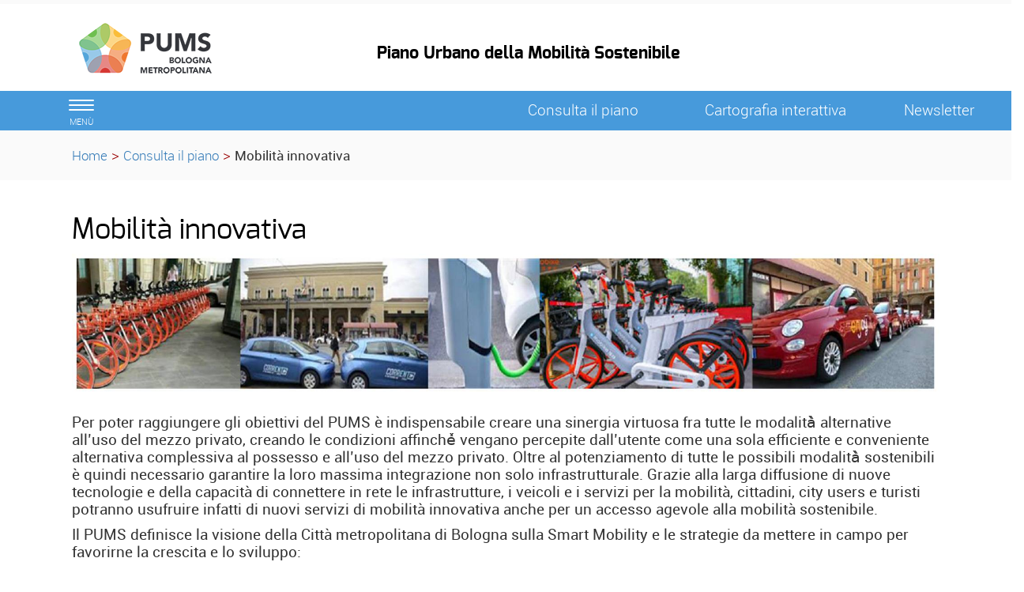

--- FILE ---
content_type: text/html; charset=ISO-8859-1
request_url: https://pumsbologna.it/Consulta_il_piano/Mobilita_innovativa
body_size: 4771
content:
<!DOCTYPE html>
<html lang="it">
	<head>
		<title>
			PUMS - 
			Mobilit&agrave; innovativa
		</title>
		<meta charset="ISO-8859-15">
		<meta name="viewport" content="width=device-width, initial-scale=1">
		
		<link rel="schema.DC" href="http://purl.org/dc/elements/1.1/"/>
		<meta name="DC.title" content="Mobilit&agrave; innovativa"/>
		<meta name="DC.creator" content="e-ntRA - CMS per siti accessibili - http://www.internetwork.it/ - IWH S.R.L."/>
		<meta name="DC.description" content=""/>
		<meta name="DC.date" content=""/>
		<meta name="DC.format" content="application/xhtml+xml"/>
		<meta name="DC.source" content=""/>
		<meta name="DC.language" content="it"/>
		<meta name="keywords" content="" />
		<meta http-equiv="Content-Type" content="application/xhtml+xml; charset=ISO-8859-15" />
		<meta http-equiv="imagetoolbar" content="false"/>
		<meta http-equiv="expires" content="0"/>
		<meta http-equiv="X-UA-Compatible" content="IE=10;FF=3;OtherUA=4" />
		<meta name="robots" content="index,follow"/>
		<meta name="revisit" content="3 days"/>
		<meta name="distribution" content="global"/>
		<meta http-equiv="cache-control" content="Public"/>
		
		<meta property="og:title" content="Mobilit&agrave; innovativa" />
<meta property="og:description" content="" />
<link rel="image_src" href="https://pumsbologna.it/Immagini/Templates/LogoSN.jpg?2015" /> 
		
<script src='https://pumsbologna.it/Engine/JS/jquery-3.7.0.min.js' >
</script>
<script >
<!--
	var path_admin = 'https://pumsbologna.it/Admin/Engine/';
	var pgm_admin = 'RAServeAdmin.php';
	var cod_admin = 'ADM';
	var a_utente = '';
	var CalURL ='https://pumsbologna.it/Engine/JS/fRAcalendar/';
	var MessaggioErroreRicerca ='';
//-->
</script><script src='https://pumsbologna.it/Engine/JS/bootstrap.min.js' >
</script>
<script src='https://pumsbologna.it/Engine/JS/jquery.gestPA.js?v=1' >
</script>
		<!-- <link href="https://fonts.googleapis.com/css?family=Titillium+Web" rel="stylesheet"> -->
		<link rel="stylesheet" href="https://pumsbologna.it/Templates/css/bootstrap.min.css">
		<link rel="shortcut icon" href="https://pumsbologna.it/Templates/img/favicon.ico"/>
		<link rel="stylesheet" media="all" href="https://pumsbologna.it/Templates/css/style_0.css?v=1.0.0" type="text/css" />
		<!-- Inserimento rel="canonical" per il SEO --><link rel="canonical" href="https://pumsbologna.it/Consulta_il_piano/Mobilita_innovativa"/>
		
		
		
		<!-- Matomo -->
<script>
  var _paq = window._paq = window._paq || [];
  /* tracker methods like "setCustomDimension" should be called before "trackPageView" */
  _paq.push(['trackPageView']);
  _paq.push(['enableLinkTracking']);
  (function() {
    var u="https://webanalytics.cittametropolitana.bo.it/";
    _paq.push(['setTrackerUrl', u+'matomo.php']);
    _paq.push(['setSiteId', '13']);
    var d=document, g=d.createElement('script'), s=d.getElementsByTagName('script')[0];
    g.async=true; g.src=u+'matomo.js'; s.parentNode.insertBefore(g,s);
  })();
</script>
<!-- End Matomo Code -->

				
	</head>
	<body>
	 <!-- Cookie Solution -->
						<script type="text/javascript" defer src="https://pumsbologna.it/Engine/JS/cookieconsent/cookieconsent.js"></script>
						<script type="text/javascript" defer src="https://pumsbologna.it/Engine/JS/cookieconsent/cookieconsent-init.js"></script> 
		<!-- Questo esplode ClassBody  -->
		<div class="ClasseBody Classe04 Template01 Lingua0 "> 
			
			
			<!-- header -->
			<header>
				<!--  modifica per accessibilità -->
				<div class="SkipLink">
					<a title="salta ai contenuti" href="#Contenuti_Pagina" tabindex="0">salta ai contenuti</a>
				</div>
			
				<div>
					<section id='Servizio'>	
		<div class='row '>	
		<div class='col-xs-12 col-sm-9 col-md-9 '>	
		
		<div class="RAFloatClear RARow1px"> </div>
	
</div>
<div class='col-xs-12 col-sm-3 col-md-3 '>	
		

		<div class="RAFloatClear RARow1px"> </div>
	
</div>

		<div class="RAFloatClear RARow1px"> </div>
	
</div>

		<div class="RAFloatClear RARow1px"> </div>
	
</section>
<section id='TestataLogo'>	
		<div class='row '>	
		<div class='col-xs-12 col-sm-9 col-md-9 '>	
		<div class='row '>	
		<div class='col-xs-12 col-sm-4 col-md-4 col-lg-4 '>	
		<div class="logoimg">
<div>

<ul class="RALinkUL RAAlignLeft"><li>
<a href="http://pumsbologna.it/" tabindex="0" title="PUMS - Il Piano Urbano della Mobilit&agrave; Sostenibile" class="RALink img-responsive RALinkOutOnly">
	
	 
	<span>
 </span> 
</a></li></ul>
<div class="RAFloatClear RARow1px">&nbsp;</div>
</div>
</div>
		<div class="RAFloatClear RARow1px"> </div>
	
</div>
<div class='col-xs-12 col-sm-8 col-md-8 col-lg-8 ' id='nomesito'>	
		
<div>
	
	<h1 class="RATitolo">
		<span>
Piano Urbano della Mobilit&agrave; Sostenibile</span>
	</h1>
</div>

		<div class="RAFloatClear RARow1px"> </div>
	
</div>

		<div class="RAFloatClear RARow1px"> </div>
	
</div>

		<div class="RAFloatClear RARow1px"> </div>
	
</div>
<div class='col-xs-12 col-sm-3 col-md-3 ' id='SpazioAccessori'>	
		
		<div class="RAFloatClear RARow1px"> </div>
	
</div>

		<div class="RAFloatClear RARow1px"> </div>
	
</div>

		<div class="RAFloatClear RARow1px"> </div>
	
</section>
<section id='SezioniInteresse'>	
		<div class='row ' id='MenuOrizzontale'>	
		<div class='col-xs-1 '>	
		<button class="navbar-toggle menu-btn " onclick="$('#navbar').addClass('active')">
   <span class="sr-only">Toggle navigation</span>
   <span class="icon-bar"></span>
   <span class="icon-bar"></span>
   <span class="icon-bar"></span>
   <span class="desc">menù</span>
</button>
		<div class="RAFloatClear RARow1px"> </div>
	
</div>
<div class='col-xs-12 col-sm-5 col-md-5 col-lg-5 '>	
		
		<div class="RAFloatClear RARow1px"> </div>
	
</div>
<div class='col-xs-12 col-sm-2 col-md-2 col-lg-2 '>	
		
<div>

<ul class="RALinkUL RAAlignCenter"><li>
<a href="https://pumsbologna.it/Consulta_il_piano" tabindex="0" title="Consulta il piano" class="RALink img-responsive RALinkOut">
	
	 
	<span>
Consulta il piano</span> 
</a></li></ul>
<div class="RAFloatClear RARow1px">&nbsp;</div>
</div>

		<div class="RAFloatClear RARow1px"> </div>
	
</div>
<div class='col-xs-12 col-sm-3 col-md-3 col-lg-3 '>	
		
<div>

<ul class="RALinkUL RAAlignCenter"><li>
<a href="https://cartografia.cittametropolitana.bo.it/pumstav1a/" tabindex="0" onclick="window.open(this.href);return false" title="Cartografia interattiva (Aprir&agrave; una nuova finestra)" class="RALink img-responsive RALinkOut">
	
	 
	<span>
Cartografia interattiva</span> 
</a></li></ul>
<div class="RAFloatClear RARow1px">&nbsp;</div>
</div>

		<div class="RAFloatClear RARow1px"> </div>
	
</div>
<div class='col-xs-12 col-sm-1 col-md-1 col-lg-1 '>	
		
<div>

<ul class="RALinkUL RAAlignCenter"><li>
<a href="https://pumsbologna.it/Consulta_il_piano/Mobilita_innovativa/Iscriviti" tabindex="0" title="Newsletter" class="RALink img-responsive RALinkIn">
	
	 
	<span>
Newsletter</span> 
</a></li></ul>
<div class="RAFloatClear RARow1px">&nbsp;</div>
</div>

		<div class="RAFloatClear RARow1px"> </div>
	
</div>

		<div class="RAFloatClear RARow1px"> </div>
	
</div>

		<div class="RAFloatClear RARow1px"> </div>
	
</section>
<section id='breadcrumb'>	
		<div class='row '>	
		<div class='col-xs-12 '>	
		<div class="breadcrumb">
<a title="Home" href="https://pumsbologna.it/Engine/RAServePG.php/P/250012000103">Home</a>
<span class="sep">&gt;</span>
 <a href="https://pumsbologna.it/Consulta_il_piano" title="Consulta il piano">Consulta il piano</a>
<span class='sep'>></span>
<strong class="YAH" title="Mobilit&agrave; innovativa">Mobilit&agrave; innovativa</strong>
</div>


		<div class="RAFloatClear RARow1px"> </div>
	
</div>

		<div class="RAFloatClear RARow1px"> </div>
	
</div>

		<div class="RAFloatClear RARow1px"> </div>
	
</section>

				</div>
			</header>
			
			<!-- menu a scomparsa -->
				
			<nav id="navbar" class="col-lg-3 col-md-3 col-sm-4 col-xs-12 nav sidebar-offcanvas">
				<span class="logomenu"><img src="https://pumsbologna.it/Templates/img/logo-menuburger.png"></span>
				<button id="chiudimenu" alt="chiudi il menu" onclick="$('#navbar').removeClass('active')">
				 <span class="chiudi">  X </span> 
					<!--<span class="glyphicon glyphicon-remove-circle"></span>-->
				</button>
				
				<div class="scrolling-nav-wrapper">
					<div class="VMenuHome  "><ul class="ulP1 ind_03"><li class="liP1"><a href="https://pumsbologna.it/Home" class="IndA" title="Home Page"  tabindex="0"  ><span class='IndiceSolo'>Home</span></a></li></ul></div><div class="VMenuHome  "><ul class="ulP1 ind_10"><li class="liP1"><a href="https://pumsbologna.it/Progetti_in_corso" class="IndA" title="Progetti in corso"  tabindex="0"  ><span class='IndiceSolo'>Progetti in corso</span></a></li></ul></div><div class="VMenuHome  "><ul class="ulP1 ind_04"><li class="liP1"><a href="https://pumsbologna.it/Consulta_il_piano" class="SelIndA" title="Consulta il piano"  tabindex="0"  ><span class="SelIndAS"><span>Consulta il piano</span></span></a><a href="#ind_04_1_2" data-toggle="collapse" class="accordian-toggle " title="Apri Consulta il piano"><span class="glyphicon glyphicon-menu-down"></span><span class="glyphicon glyphicon-menu-up"></span></a><ul class="collapse in ulP2" id="ind_04_1_2"><li class="liP2"><a href="https://pumsbologna.it/Consulta_il_piano/Documenti" class="IndA" title="Documenti"  tabindex="0"  ><span>Documenti</span></a></li>
<li class="liP3"><a href="https://pumsbologna.it/Consulta_il_piano/Azioni_tempi_e_risorse" class="IndA" title="Azioni: tempi e risorse"  tabindex="0"  ><span>Azioni: tempi e risorse</span></a></li>
<li class="liP4"><a href="https://pumsbologna.it/Consulta_il_piano/Report_mobilita" class="IndA" title="Report mobilit&agrave;"  tabindex="0"  ><span>Report mobilit&agrave;</span></a></li>
<li class="liP5"><a href="https://pumsbologna.it/Consulta_il_piano/Pianificazione" class="IndA" title="Pianificazione"  tabindex="0"  ><span>Pianificazione</span></a></li>
<li class="liP6"><a href="https://pumsbologna.it/Consulta_il_piano/Trasporto_Pubblico_Metropolitano" class="IndA" title="03 - Trasporto Pubblico Metropolitano"  tabindex="0"  ><span>Trasporto Pubblico Metropolitano</span></a></li>
<li class="liP7"><a href="https://pumsbologna.it/Consulta_il_piano/Biciplan_metropolitano" class="IndA" title="Mobilit&agrave; ciclistica - biciplan metropolitano"  tabindex="0"  ><span>Mobilit&agrave; ciclistica - biciplan metropolitano</span></a></li>
<li class="liP8"><a href="https://pumsbologna.it/Consulta_il_piano/Pedonalita_e_spazio_condiviso" class="IndA" title="Pedonalit&agrave; e spazio condiviso"  tabindex="0"  ><span>Pedonalit&agrave; e spazio condiviso</span></a></li>
<li class="liP9"><strong class="SelIndS" title="Mobilit&agrave; innovativa" onclick='void(0)'><span>Mobilit&agrave; innovativa</span></strong></li>
<li class="liP10"><a href="https://pumsbologna.it/Consulta_il_piano/Mobilita_motorizzata_strade" class="IndA" title="Mobilit&agrave; motorizzata - strade"  tabindex="0"  ><span>Mobilit&agrave; motorizzata - strade</span></a></li>
<li class="liP11"><a href="https://pumsbologna.it/Consulta_il_piano/Logistica" class="IndA" title="Logistica"  tabindex="0"  ><span>Logistica</span></a></li></ul></li></ul></div><div class="VMenuHome  "><ul class="ulP1 ind_05"><li class="liP1"><a href="https://pumsbologna.it/Il_percorso_partecipazione_old" class="IndA" title="Il percorso/ partecipazione"  tabindex="0"  ><span class='IndiceSolo'>Il percorso/ partecipazione</span></a><a href="#ind_05_1_2" data-toggle="collapse" class="accordian-toggle collapsed" title="Apri Il percorso/ partecipazione"><span class="glyphicon glyphicon-menu-down"></span><span class="glyphicon glyphicon-menu-up"></span></a><ul class="collapse ulP2" id="ind_05_1_2"><li class="liP2"><a href="https://pumsbologna.it/Il_percorso_partecipazione_old/Cronologia" class="IndA" title="Cronologia"  tabindex="0"  ><span>Cronologia</span></a></li>
<li class="liP3"><a href="https://pumsbologna.it/Il_percorso_partecipazione_old/Partecipazione" class="IndA" title="Partecipazione"  tabindex="0"  ><span>Partecipazione</span></a></li>
<li class="liP4"><a href="https://pumsbologna.it/Il_percorso_partecipazione_old/Documento_di_controdeduzione_alle_osservazioni" class="IndA" title="Documento di controdeduzione alle osservazioni"  tabindex="0"  ><span>Documento di controdeduzione alle osservazioni</span></a></li></ul></li></ul></div><div class="VMenuHome  "><ul class="ulP1 ind_06"><li class="liP1"><a href="https://pumsbologna.it/Obiettivi" class="IndA" title="Obiettivi"  tabindex="0"  ><span class='IndiceSolo'>Obiettivi</span></a><a href="#ind_06_1_2" data-toggle="collapse" class="accordian-toggle collapsed" title="Apri Obiettivi"><span class="glyphicon glyphicon-menu-down"></span><span class="glyphicon glyphicon-menu-up"></span></a><ul class="collapse ulP2" id="ind_06_1_2"><li class="liP2"><a href="https://pumsbologna.it/Obiettivi/Obiettivi_generali" class="IndA" title="Obiettivi generali"  tabindex="0"  ><span>Obiettivi generali</span></a></li>
<li class="liP3"><a href="https://pumsbologna.it/Obiettivi/Territori_Unioni" class="IndA" title="Territori (Unioni)"  tabindex="0"  ><span>Territori (Unioni)</span></a></li></ul></li></ul></div><div class="VMenuHome  "><ul class="ulP1 ind_08"><li class="liP1"><a href="https://pumsbologna.it/Gruppo_di_lavoro" class="IndA" title="Gruppo di lavoro"  tabindex="0"  ><span class='IndiceSolo'>Gruppo di lavoro</span></a></li></ul></div><div class="VMenuHome  "><ul class="ulP1 ind_07"><li class="liP1"><a href="https://pumsbologna.it/foto_video" class="IndA" title="Multimedia"  tabindex="0"  ><span class='IndiceSolo'>Multimedia</span></a></li></ul></div><div class="VMenuHome  "><ul class="ulP1 ind_09"><li class="liP1"><a href="https://pumsbologna.it/news" class="IndA" title="News"  tabindex="0"  ><span class='IndiceSolo'>News</span></a></li></ul></div><div class="VMenuHome  "><ul class="ulP1 ind_11"><li class="liP1"><a href="https://cartografia.cittametropolitana.bo.it/pumstav1a/" class="IndA" title="Cartografia interattiva (Aprir&iuml;&iquest;&frac12; una nuova finestra)"  tabindex="0"  onclick="window.open(this.href);return false;"><span class='IndiceSolo'>Cartografia interattiva</span></a></li></ul></div>
				</div>
			</nav>
			
			<div class="container" id="Inizio">
				<div>
					
					<div id="Contenuti_Pagina" class="CorpoPagina">
					
<div>
	
	<h1 class="RATitolo">
		<span>
Mobilit&agrave; innovativa</span>
	</h1>
</div>
<div class='row '>	
		<div class='col-xs-12 col-sm-12 col-md-12 col-lg-12 '>	
		
<div class=" RAAlignCenter">

<div style="width:1920px" class="img-responsive RAImmagine RAFloatCenter">
	<img class="img-responsive " src="https://pumsbologna.it/Immagini/temi/banner_mob.jpg" width="1920" alt="Mobilit&agrave; innovativa" title="Mobilit&agrave; innovativa" />
	
</div>
<div class="RAFloatClear RARow1px">&nbsp;</div>
</div>

<div class="RAPar RAAlignLeft">
<br />
  <p>Per poter raggiungere gli obiettivi del PUMS e&#768; indispensabile creare una sinergia virtuosa fra tutte le modalit&agrave;&#768; alternative all&rsquo;uso del mezzo privato, creando le condizioni affinch&eacute;&#768; vengano percepite dall&rsquo;utente come una sola efficiente e conveniente alternativa complessiva al possesso e all&rsquo;uso del mezzo privato. Oltre al potenziamento di tutte le possibili modalit&agrave;&#768; sostenibili e&#768; quindi necessario garantire la loro massima integrazione non solo infrastrutturale. Grazie alla larga diffusione di nuove tecnologie e della capacit&agrave; di connettere in rete le infrastrutture, i veicoli e i servizi per la mobilit&agrave;, cittadini, city users e turisti potranno usufruire infatti di nuovi servizi di mobilit&agrave; innovativa anche per un accesso agevole alla mobilita&#768; sostenibile.</p>
</div>


<div class="RAPar RAAlignLeft">
<p>Il PUMS definisce la visione della Citt&agrave; metropolitana di Bologna sulla Smart Mobility e le strategie da mettere in campo per favorirne la crescita e lo sviluppo:</p>
<ul>
<li>Sharing Mobility (car/bike/scooter sharing)</li>
<li>Mobility as a Service (MaaS);</li>
<li>Mobilit&agrave; elettrica (diffusione punti di ricarica, transizioni flotte pubbliche,&hellip;)</li>
<li>ITS e infomobilit&agrave;</li>
<li>Mobility Management</li>
<li>
<em>
<strong>
<a title="Centri di Mobilit&agrave;" href="http://pumsbologna.it/Engine/RAServeFile.php/f/centri_mobilita.pdf" onclick="window.open(this.href);return false" rel="noopener noreferrer">Centri di Mobilit&agrave;</a>
</strong>
</em> come hub intermodali</li>
</ul>
</div>

		<div class="RAFloatClear RARow1px"> </div>
	
</div>

		<div class="RAFloatClear RARow1px"> </div>
	
</div>

					</div>
					
				</div>
			</div>
			
			<footer>
				<div class="container " >		
		<div class="TopLeft_container"><div class="TopRight_container"><div class="TopRepeat_container">
		</div></div></div>
		<div class="CenterRepeat_container RenderingHank">
			<div class="CenterLeft_container">
				<div class="CenterRight_container">
					<div class="ImmagineSfondo_container">
						<div class="ContenutoRiquadro_container">
							<div class="Dro r_dd_container" >
								<section id='CondivisioneSocial'>	
		<div class='row '>	
		<div>	
		
		<div class="RAFloatClear RARow1px"> </div>
	
</div>

		<div class="RAFloatClear RARow1px"> </div>
	
</div>

		<div class="RAFloatClear RARow1px"> </div>
	
</section>

								<div class="RAFloatClear RARow1px"> </div>
							</div>
						</div>						
					</div>	
				</div>	
			</div>	
		</div>
		<div class="BottomLeft_container"><div class="BottomRight_container"><div class="BottomRepeat_container">
		</div></div></div>
</div>
<div class='row '>	
		<div class='col-xs-2 col-sm-2 col-md-2 col-lg-2 '>	
		
<div><div class="RALineBreak">
&nbsp;</div>
</div>

		<div class="RAFloatClear RARow1px"> </div>
	
</div>
<div class='col-xs-8 col-sm-8 col-md-8 col-lg-8 '>	
		
		<div class="RAFloatClear RARow1px"> </div>
	
</div>
<div class='col-xs-2 col-sm-2 col-md-2 col-lg-2 '>	
		
<div><div class="RALineBreak">
&nbsp;</div>
</div>

		<div class="RAFloatClear RARow1px"> </div>
	
</div>

		<div class="RAFloatClear RARow1px"> </div>
	
</div>
<section id='Footer_descrizione'>	
		<div class="container " >		
		<div class="TopLeft_container"><div class="TopRight_container"><div class="TopRepeat_container">
		</div></div></div>
		<div class="CenterRepeat_container RenderingHank">
			<div class="CenterLeft_container">
				<div class="CenterRight_container">
					<div class="ImmagineSfondo_container">
						<div class="ContenutoRiquadro_container">
							<div class="Dro r_dd_container" >
								<div class='row '>	
		<div class='col-sm-8 '>	
		
<div>

<ul class="RALinkUL RAAlignLeft"><li>
<a href="segreteriapums%40cittametropolitana.bo.it" tabindex="0" title="segreteriapums@cittametropolitana.bo.it" class="RALink img-responsive RALinkOut">
	
	 
	<span>
segreteriapums@cittametropolitana.bo.it</span> 
</a></li></ul>
<div class="RAFloatClear RARow1px">&nbsp;</div>
</div>


		<div class="RAFloatClear RARow1px"> </div>
	
</div>
<div class='col-sm-4 '>	
		<div class="VMenuHome RAFloatCenter "><ul class="ulP1 ind_02"><li class="liP1"><a href="https://pumsbologna.it/accessibilita" class="IndA" title="Accessibilit&agrave;"  tabindex="0"  ><span class='IndiceSolo'>Dichiarazione di accessibilit&agrave;</span></a></li></ul></div><div class="VMenuHome RAFloatCenter ">
    <ul class="ulP1 ind_02">
        <li class="liP1">
            <a id="linkcookiesetting" href="#" target="" onclick="cc.showSettings();" title="Cookie Settings"
                class="IndA"><span class="IndiceSolo">Cookie Setting</span></a>
        </li>

    </ul>
</div>
		<div class="RAFloatClear RARow1px"> </div>
	
</div>

		<div class="RAFloatClear RARow1px"> </div>
	
</div>

								<div class="RAFloatClear RARow1px"> </div>
							</div>
						</div>						
					</div>	
				</div>	
			</div>	
		</div>
		<div class="BottomLeft_container"><div class="BottomRight_container"><div class="BottomRepeat_container">
		</div></div></div>
</div>

		<div class="RAFloatClear RARow1px"> </div>
	
</section>

			</footer>

		</div>
 <!-- Tempo caricamento pagina  
 0.051804780960083 
 -->
	<div class="SkipLink">
		<a title="torna ai contenuti" href="#Contenuti_Pagina" tabindex="0">torna ai contenuti</a>
		<a title="torna all'inizio" href="#Inizio" tabindex="0">torna all'inizio</a>
	</div>
 </body>
</html>

--- FILE ---
content_type: text/html; charset=ISO-8859-1
request_url: https://pumsbologna.it/Consulta_il_piano/Templates/css_condivisi/cookieconsent.css
body_size: 4324
content:
<!DOCTYPE html>
<html lang="it">
	<head>
		<title>
			PUMS - 
			Consulta il piano
		</title>
		<meta charset="ISO-8859-15">
		<meta name="viewport" content="width=device-width, initial-scale=1">
		
		<link rel="schema.DC" href="http://purl.org/dc/elements/1.1/"/>
		<meta name="DC.title" content="Consulta il piano"/>
		<meta name="DC.creator" content="e-ntRA - CMS per siti accessibili - http://www.internetwork.it/ - IWH S.R.L."/>
		<meta name="DC.description" content=""/>
		<meta name="DC.date" content=""/>
		<meta name="DC.format" content="application/xhtml+xml"/>
		<meta name="DC.source" content=""/>
		<meta name="DC.language" content="it"/>
		<meta name="keywords" content="" />
		<meta http-equiv="Content-Type" content="application/xhtml+xml; charset=ISO-8859-15" />
		<meta http-equiv="imagetoolbar" content="false"/>
		<meta http-equiv="expires" content="0"/>
		<meta http-equiv="X-UA-Compatible" content="IE=10;FF=3;OtherUA=4" />
		<meta name="robots" content="index,follow"/>
		<meta name="revisit" content="3 days"/>
		<meta name="distribution" content="global"/>
		<meta http-equiv="cache-control" content="Public"/>
		
		<meta property="og:title" content="Consulta il piano" />
<meta property="og:description" content="" />
<link rel="image_src" href="https://pumsbologna.it/Immagini/Templates/LogoSN.jpg?2015" /><meta name="image_thumb_src" content="https://pumsbologna.it/Immagini/Consulta_il_piano_1400x1980.jpg?2015" />
<meta property="og:image" content="https://pumsbologna.it/Immagini/Consulta_il_piano_1400x1980.jpg?2015" />
 
		
<script src='https://pumsbologna.it/Engine/JS/jquery-3.7.0.min.js' >
</script>
<script >
<!--
	var path_admin = 'https://pumsbologna.it/Admin/Engine/';
	var pgm_admin = 'RAServeAdmin.php';
	var cod_admin = 'ADM';
	var a_utente = '';
	var CalURL ='https://pumsbologna.it/Engine/JS/fRAcalendar/';
	var MessaggioErroreRicerca ='';
//-->
</script><script src='https://pumsbologna.it/Engine/JS/bootstrap.min.js' >
</script>
<script src='https://pumsbologna.it/Engine/JS/jquery.gestPA.js?v=1' >
</script>
		<!-- <link href="https://fonts.googleapis.com/css?family=Titillium+Web" rel="stylesheet"> -->
		<link rel="stylesheet" href="https://pumsbologna.it/Templates/css/bootstrap.min.css">
		<link rel="shortcut icon" href="https://pumsbologna.it/Templates/img/favicon.ico"/>
		<link rel="stylesheet" media="all" href="https://pumsbologna.it/Templates/css/style_0.css?v=1.0.0" type="text/css" />
		<!-- Inserimento rel="canonical" per il SEO --><link rel="canonical" href="https://pumsbologna.it/Consulta_il_piano"/>
		
		
		
		<!-- Matomo -->
<script>
  var _paq = window._paq = window._paq || [];
  /* tracker methods like "setCustomDimension" should be called before "trackPageView" */
  _paq.push(['trackPageView']);
  _paq.push(['enableLinkTracking']);
  (function() {
    var u="https://webanalytics.cittametropolitana.bo.it/";
    _paq.push(['setTrackerUrl', u+'matomo.php']);
    _paq.push(['setSiteId', '13']);
    var d=document, g=d.createElement('script'), s=d.getElementsByTagName('script')[0];
    g.async=true; g.src=u+'matomo.js'; s.parentNode.insertBefore(g,s);
  })();
</script>
<!-- End Matomo Code -->

				
	</head>
	<body>
	 <!-- Cookie Solution -->
						<script type="text/javascript" defer src="https://pumsbologna.it/Engine/JS/cookieconsent/cookieconsent.js"></script>
						<script type="text/javascript" defer src="https://pumsbologna.it/Engine/JS/cookieconsent/cookieconsent-init.js"></script> 
		<!-- Questo esplode ClassBody  -->
		<div class="ClasseBody Classe04 Template01 Lingua0 "> 
			
			
			<!-- header -->
			<header>
				<!--  modifica per accessibilità -->
				<div class="SkipLink">
					<a title="salta ai contenuti" href="#Contenuti_Pagina" tabindex="0">salta ai contenuti</a>
				</div>
			
				<div>
					<section id='Servizio'>	
		<div class='row '>	
		<div class='col-xs-12 col-sm-9 col-md-9 '>	
		
		<div class="RAFloatClear RARow1px"> </div>
	
</div>
<div class='col-xs-12 col-sm-3 col-md-3 '>	
		

		<div class="RAFloatClear RARow1px"> </div>
	
</div>

		<div class="RAFloatClear RARow1px"> </div>
	
</div>

		<div class="RAFloatClear RARow1px"> </div>
	
</section>
<section id='TestataLogo'>	
		<div class='row '>	
		<div class='col-xs-12 col-sm-9 col-md-9 '>	
		<div class='row '>	
		<div class='col-xs-12 col-sm-4 col-md-4 col-lg-4 '>	
		<div class="logoimg">
<div>

<ul class="RALinkUL RAAlignLeft"><li>
<a href="http://pumsbologna.it/" tabindex="0" title="PUMS - Il Piano Urbano della Mobilit&agrave; Sostenibile" class="RALink img-responsive RALinkOutOnly">
	
	 
	<span>
 </span> 
</a></li></ul>
<div class="RAFloatClear RARow1px">&nbsp;</div>
</div>
</div>
		<div class="RAFloatClear RARow1px"> </div>
	
</div>
<div class='col-xs-12 col-sm-8 col-md-8 col-lg-8 ' id='nomesito'>	
		
<div>
	
	<h1 class="RATitolo">
		<span>
Piano Urbano della Mobilit&agrave; Sostenibile</span>
	</h1>
</div>

		<div class="RAFloatClear RARow1px"> </div>
	
</div>

		<div class="RAFloatClear RARow1px"> </div>
	
</div>

		<div class="RAFloatClear RARow1px"> </div>
	
</div>
<div class='col-xs-12 col-sm-3 col-md-3 ' id='SpazioAccessori'>	
		
		<div class="RAFloatClear RARow1px"> </div>
	
</div>

		<div class="RAFloatClear RARow1px"> </div>
	
</div>

		<div class="RAFloatClear RARow1px"> </div>
	
</section>
<section id='SezioniInteresse'>	
		<div class='row ' id='MenuOrizzontale'>	
		<div class='col-xs-1 '>	
		<button class="navbar-toggle menu-btn " onclick="$('#navbar').addClass('active')">
   <span class="sr-only">Toggle navigation</span>
   <span class="icon-bar"></span>
   <span class="icon-bar"></span>
   <span class="icon-bar"></span>
   <span class="desc">menù</span>
</button>
		<div class="RAFloatClear RARow1px"> </div>
	
</div>
<div class='col-xs-12 col-sm-5 col-md-5 col-lg-5 '>	
		
		<div class="RAFloatClear RARow1px"> </div>
	
</div>
<div class='col-xs-12 col-sm-2 col-md-2 col-lg-2 '>	
		
<div>

<ul class="RALinkUL RAAlignCenter"><li>
<a href="https://pumsbologna.it/Consulta_il_piano" tabindex="0" title="Consulta il piano" class="RALink img-responsive RALinkOut">
	
	 
	<span>
Consulta il piano</span> 
</a></li></ul>
<div class="RAFloatClear RARow1px">&nbsp;</div>
</div>

		<div class="RAFloatClear RARow1px"> </div>
	
</div>
<div class='col-xs-12 col-sm-3 col-md-3 col-lg-3 '>	
		
<div>

<ul class="RALinkUL RAAlignCenter"><li>
<a href="https://cartografia.cittametropolitana.bo.it/pumstav1a/" tabindex="0" onclick="window.open(this.href);return false" title="Cartografia interattiva (Aprir&agrave; una nuova finestra)" class="RALink img-responsive RALinkOut">
	
	 
	<span>
Cartografia interattiva</span> 
</a></li></ul>
<div class="RAFloatClear RARow1px">&nbsp;</div>
</div>

		<div class="RAFloatClear RARow1px"> </div>
	
</div>
<div class='col-xs-12 col-sm-1 col-md-1 col-lg-1 '>	
		
<div>

<ul class="RALinkUL RAAlignCenter"><li>
<a href="https://pumsbologna.it/Consulta_il_piano/Iscriviti" tabindex="0" title="Newsletter" class="RALink img-responsive RALinkIn">
	
	 
	<span>
Newsletter</span> 
</a></li></ul>
<div class="RAFloatClear RARow1px">&nbsp;</div>
</div>

		<div class="RAFloatClear RARow1px"> </div>
	
</div>

		<div class="RAFloatClear RARow1px"> </div>
	
</div>

		<div class="RAFloatClear RARow1px"> </div>
	
</section>
<section id='breadcrumb'>	
		<div class='row '>	
		<div class='col-xs-12 '>	
		<div class="breadcrumb">
<a title="Home" href="https://pumsbologna.it/Engine/RAServePG.php/P/250012000103">Home</a>
<span class="sep">&gt;</span>
 <strong class="YAH" title="Consulta il piano">Consulta il piano</strong>
</div>


		<div class="RAFloatClear RARow1px"> </div>
	
</div>

		<div class="RAFloatClear RARow1px"> </div>
	
</div>

		<div class="RAFloatClear RARow1px"> </div>
	
</section>

				</div>
			</header>
			
			<!-- menu a scomparsa -->
				
			<nav id="navbar" class="col-lg-3 col-md-3 col-sm-4 col-xs-12 nav sidebar-offcanvas">
				<span class="logomenu"><img src="https://pumsbologna.it/Templates/img/logo-menuburger.png"></span>
				<button id="chiudimenu" alt="chiudi il menu" onclick="$('#navbar').removeClass('active')">
				 <span class="chiudi">  X </span> 
					<!--<span class="glyphicon glyphicon-remove-circle"></span>-->
				</button>
				
				<div class="scrolling-nav-wrapper">
					<div class="VMenuHome  "><ul class="ulP1 ind_03"><li class="liP1"><a href="https://pumsbologna.it/Home" class="IndA" title="Home Page"  tabindex="0"  ><span class='IndiceSolo'>Home</span></a></li></ul></div><div class="VMenuHome  "><ul class="ulP1 ind_10"><li class="liP1"><a href="https://pumsbologna.it/Progetti_in_corso" class="IndA" title="Progetti in corso"  tabindex="0"  ><span class='IndiceSolo'>Progetti in corso</span></a></li></ul></div><div class="VMenuHome  "><ul class="ulP1 ind_04"><li class="liP1"><strong class="SelIndS" title="Consulta il piano" onclick='void(0)'><span>Consulta il piano</span></strong><a href="#ind_04_1_2" data-toggle="collapse" class="accordian-toggle " title="Apri Consulta il piano"><span class="glyphicon glyphicon-menu-down"></span><span class="glyphicon glyphicon-menu-up"></span></a><ul class="collapse in ulP2" id="ind_04_1_2"><li class="liP2"><a href="https://pumsbologna.it/Consulta_il_piano/Documenti" class="IndA" title="Documenti"  tabindex="0"  ><span>Documenti</span></a></li>
<li class="liP3"><a href="https://pumsbologna.it/Consulta_il_piano/Azioni_tempi_e_risorse" class="IndA" title="Azioni: tempi e risorse"  tabindex="0"  ><span>Azioni: tempi e risorse</span></a></li>
<li class="liP4"><a href="https://pumsbologna.it/Consulta_il_piano/Report_mobilita" class="IndA" title="Report mobilit&agrave;"  tabindex="0"  ><span>Report mobilit&agrave;</span></a></li>
<li class="liP5"><a href="https://pumsbologna.it/Consulta_il_piano/Pianificazione" class="IndA" title="Pianificazione"  tabindex="0"  ><span>Pianificazione</span></a></li>
<li class="liP6"><a href="https://pumsbologna.it/Consulta_il_piano/Trasporto_Pubblico_Metropolitano" class="IndA" title="03 - Trasporto Pubblico Metropolitano"  tabindex="0"  ><span>Trasporto Pubblico Metropolitano</span></a></li>
<li class="liP7"><a href="https://pumsbologna.it/Consulta_il_piano/Biciplan_metropolitano" class="IndA" title="Mobilit&agrave; ciclistica - biciplan metropolitano"  tabindex="0"  ><span>Mobilit&agrave; ciclistica - biciplan metropolitano</span></a></li>
<li class="liP8"><a href="https://pumsbologna.it/Consulta_il_piano/Pedonalita_e_spazio_condiviso" class="IndA" title="Pedonalit&agrave; e spazio condiviso"  tabindex="0"  ><span>Pedonalit&agrave; e spazio condiviso</span></a></li>
<li class="liP9"><a href="https://pumsbologna.it/Consulta_il_piano/Mobilita_innovativa" class="IndA" title="Mobilit&agrave; innovativa"  tabindex="0"  ><span>Mobilit&agrave; innovativa</span></a></li>
<li class="liP10"><a href="https://pumsbologna.it/Consulta_il_piano/Mobilita_motorizzata_strade" class="IndA" title="Mobilit&agrave; motorizzata - strade"  tabindex="0"  ><span>Mobilit&agrave; motorizzata - strade</span></a></li>
<li class="liP11"><a href="https://pumsbologna.it/Consulta_il_piano/Logistica" class="IndA" title="Logistica"  tabindex="0"  ><span>Logistica</span></a></li></ul></li></ul></div><div class="VMenuHome  "><ul class="ulP1 ind_05"><li class="liP1"><a href="https://pumsbologna.it/Il_percorso_partecipazione_old" class="IndA" title="Il percorso/ partecipazione"  tabindex="0"  ><span class='IndiceSolo'>Il percorso/ partecipazione</span></a><a href="#ind_05_1_2" data-toggle="collapse" class="accordian-toggle collapsed" title="Apri Il percorso/ partecipazione"><span class="glyphicon glyphicon-menu-down"></span><span class="glyphicon glyphicon-menu-up"></span></a><ul class="collapse ulP2" id="ind_05_1_2"><li class="liP2"><a href="https://pumsbologna.it/Il_percorso_partecipazione_old/Cronologia" class="IndA" title="Cronologia"  tabindex="0"  ><span>Cronologia</span></a></li>
<li class="liP3"><a href="https://pumsbologna.it/Il_percorso_partecipazione_old/Partecipazione" class="IndA" title="Partecipazione"  tabindex="0"  ><span>Partecipazione</span></a></li>
<li class="liP4"><a href="https://pumsbologna.it/Il_percorso_partecipazione_old/Documento_di_controdeduzione_alle_osservazioni" class="IndA" title="Documento di controdeduzione alle osservazioni"  tabindex="0"  ><span>Documento di controdeduzione alle osservazioni</span></a></li></ul></li></ul></div><div class="VMenuHome  "><ul class="ulP1 ind_06"><li class="liP1"><a href="https://pumsbologna.it/Obiettivi" class="IndA" title="Obiettivi"  tabindex="0"  ><span class='IndiceSolo'>Obiettivi</span></a><a href="#ind_06_1_2" data-toggle="collapse" class="accordian-toggle collapsed" title="Apri Obiettivi"><span class="glyphicon glyphicon-menu-down"></span><span class="glyphicon glyphicon-menu-up"></span></a><ul class="collapse ulP2" id="ind_06_1_2"><li class="liP2"><a href="https://pumsbologna.it/Obiettivi/Obiettivi_generali" class="IndA" title="Obiettivi generali"  tabindex="0"  ><span>Obiettivi generali</span></a></li>
<li class="liP3"><a href="https://pumsbologna.it/Obiettivi/Territori_Unioni" class="IndA" title="Territori (Unioni)"  tabindex="0"  ><span>Territori (Unioni)</span></a></li></ul></li></ul></div><div class="VMenuHome  "><ul class="ulP1 ind_08"><li class="liP1"><a href="https://pumsbologna.it/Gruppo_di_lavoro" class="IndA" title="Gruppo di lavoro"  tabindex="0"  ><span class='IndiceSolo'>Gruppo di lavoro</span></a></li></ul></div><div class="VMenuHome  "><ul class="ulP1 ind_07"><li class="liP1"><a href="https://pumsbologna.it/foto_video" class="IndA" title="Multimedia"  tabindex="0"  ><span class='IndiceSolo'>Multimedia</span></a></li></ul></div><div class="VMenuHome  "><ul class="ulP1 ind_09"><li class="liP1"><a href="https://pumsbologna.it/news" class="IndA" title="News"  tabindex="0"  ><span class='IndiceSolo'>News</span></a></li></ul></div><div class="VMenuHome  "><ul class="ulP1 ind_11"><li class="liP1"><a href="https://cartografia.cittametropolitana.bo.it/pumstav1a/" class="IndA" title="Cartografia interattiva (Aprir&iuml;&iquest;&frac12; una nuova finestra)"  tabindex="0"  onclick="window.open(this.href);return false;"><span class='IndiceSolo'>Cartografia interattiva</span></a></li></ul></div>
				</div>
			</nav>
			
			<div class="container" id="Inizio">
				<div>
					
					<div id="Contenuti_Pagina" class="CorpoPagina">
					
<div>
	
	<h1 class="RATitolo">
		<span>
Consulta il piano</span>
	</h1>
</div>
<div class='col-sm-12 col-md-12 '>	
		<div class="row rowElencoMulticanale">
							<div class='col-xs-12 col-sm-6 col-md-4 col-lg-4'>
<div class="RAElencoCanali RAElencoCanali02 elem_1 row_odd RAEC2">
	
	
	<h2><a title="Documenti" href="https://pumsbologna.it/Documenti"><span>
Documenti </span></a></h2>
	
	
	
	<div class="RAFloatClear RARow1px">&nbsp;</div>
	
	
</div>
</div>
							<div class='col-xs-12 col-sm-6 col-md-4 col-lg-4'>
<div class="RAElencoCanali RAElencoCanali02 elem_2 row_even RAEC2">
	
	
	<h2><a title="Azioni: tempi e risorse" href="https://pumsbologna.it/Azioni_tempi_e_risorse"><span>
Azioni: tempi e risorse </span></a></h2>
	
	
	
	<div class="RAFloatClear RARow1px">&nbsp;</div>
	
	
</div>
</div></div>
		<div class="RAFloatClear RARow1px"> </div>
	
</div>

<div><div class="RALineBreak">
&nbsp;</div>
</div>

<div><div class="RALineBreak">
&nbsp;</div>
</div>
<div class='col-sm-12 col-md-12 '>	
		<div class="Dro inEvidenza " >
	<dl class="ContenutoRiquadro_inEvidenza">
		<dt class="Riquadro_dt_inEvidenza">Temi</dt>
			<dd class="r_dd_inEvidenza" >
				<div class="row rowElencoMulticanale">
							<div class='col-xs-12 col-sm-6 col-md-4 col-lg-4'>
<div class="RAElencoCanali RAElencoCanali02 elem_1 row_odd RAEC2">
	
	
	<h2><a title="Pianificazione" href="https://pumsbologna.it/Pianificazione"><span>
Pianificazione </span></a></h2>
	
	
	
	<div class="RAFloatClear RARow1px">&nbsp;</div>
	
	
</div>
</div>
							<div class='col-xs-12 col-sm-6 col-md-4 col-lg-4'>
<div class="RAElencoCanali RAElencoCanali02 elem_2 row_even RAEC2">
	
	
	<h2><a title="Trasporto Pubblico" href="https://pumsbologna.it/Trasporto_Pubblico_Metropolitano"><span>
Trasporto Pubblico </span></a></h2>
	
	
	
	<div class="RAFloatClear RARow1px">&nbsp;</div>
	
	
</div>
</div>
							<div class='col-xs-12 col-sm-6 col-md-4 col-lg-4'>
<div class="RAElencoCanali RAElencoCanali02 elem_3 row_odd RAEC2">
	
	
	<h2><a title="Biciplan metropolitano" href="https://pumsbologna.it/Biciplan_metropolitano"><span>
Biciplan metropolitano </span></a></h2>
	
	
	
	<div class="RAFloatClear RARow1px">&nbsp;</div>
	
	
</div>
</div>
						</div>
						<div class="row rowElencoMulticanale">
							<div class='col-xs-12 col-sm-6 col-md-4 col-lg-4'>
<div class="RAElencoCanali RAElencoCanali02 elem_4 row_even RAEC2">
	
	
	<h2><a title="Pedonalit&agrave; e spazio condiviso" href="https://pumsbologna.it/Pedonalita_e_spazio_condiviso"><span>
Pedonalit&agrave; e spazio condiviso </span></a></h2>
	
	
	
	<div class="RAFloatClear RARow1px">&nbsp;</div>
	
	
</div>
</div>
							<div class='col-xs-12 col-sm-6 col-md-4 col-lg-4'>
<div class="RAElencoCanali RAElencoCanali02 elem_5 row_odd RAEC2">
	
	
	<h2><a title="Mobilit&agrave; innovativa" href="https://pumsbologna.it/Mobilita_innovativa"><span>
Mobilit&agrave; innovativa </span></a></h2>
	
	
	
	<div class="RAFloatClear RARow1px">&nbsp;</div>
	
	
</div>
</div>
							<div class='col-xs-12 col-sm-6 col-md-4 col-lg-4'>
<div class="RAElencoCanali RAElencoCanali02 elem_6 row_even RAEC2">
	
	
	<h2><a title="Mobilit&agrave; motorizzata - strade" href="https://pumsbologna.it/Mobilita_motorizzata_strade"><span>
Mobilit&agrave; motorizzata - strade </span></a></h2>
	
	
	
	<div class="RAFloatClear RARow1px">&nbsp;</div>
	
	
</div>
</div>
						</div>
						<div class="row rowElencoMulticanale">
							<div class='col-xs-12 col-sm-6 col-md-4 col-lg-4'>
<div class="RAElencoCanali RAElencoCanali02 elem_7 row_odd RAEC2">
	
	
	<h2><a title="Logistica" href="https://pumsbologna.it/Logistica"><span>
Logistica </span></a></h2>
	
	
	
	<div class="RAFloatClear RARow1px">&nbsp;</div>
	
	
</div>
</div></div>
			<div class="RAFloatClear RARow1px"> </div>
		</dd>
	</dl>
</div>	

		<div class="RAFloatClear RARow1px"> </div>
	
</div>

					</div>
					
				</div>
			</div>
			
			<footer>
				<div class="container " >		
		<div class="TopLeft_container"><div class="TopRight_container"><div class="TopRepeat_container">
		</div></div></div>
		<div class="CenterRepeat_container RenderingHank">
			<div class="CenterLeft_container">
				<div class="CenterRight_container">
					<div class="ImmagineSfondo_container">
						<div class="ContenutoRiquadro_container">
							<div class="Dro r_dd_container" >
								<section id='CondivisioneSocial'>	
		<div class='row '>	
		<div>	
		
		<div class="RAFloatClear RARow1px"> </div>
	
</div>

		<div class="RAFloatClear RARow1px"> </div>
	
</div>

		<div class="RAFloatClear RARow1px"> </div>
	
</section>

								<div class="RAFloatClear RARow1px"> </div>
							</div>
						</div>						
					</div>	
				</div>	
			</div>	
		</div>
		<div class="BottomLeft_container"><div class="BottomRight_container"><div class="BottomRepeat_container">
		</div></div></div>
</div>
<div class='row '>	
		<div class='col-xs-2 col-sm-2 col-md-2 col-lg-2 '>	
		
<div><div class="RALineBreak">
&nbsp;</div>
</div>

		<div class="RAFloatClear RARow1px"> </div>
	
</div>
<div class='col-xs-8 col-sm-8 col-md-8 col-lg-8 '>	
		
		<div class="RAFloatClear RARow1px"> </div>
	
</div>
<div class='col-xs-2 col-sm-2 col-md-2 col-lg-2 '>	
		
<div><div class="RALineBreak">
&nbsp;</div>
</div>

		<div class="RAFloatClear RARow1px"> </div>
	
</div>

		<div class="RAFloatClear RARow1px"> </div>
	
</div>
<section id='Footer_descrizione'>	
		<div class="container " >		
		<div class="TopLeft_container"><div class="TopRight_container"><div class="TopRepeat_container">
		</div></div></div>
		<div class="CenterRepeat_container RenderingHank">
			<div class="CenterLeft_container">
				<div class="CenterRight_container">
					<div class="ImmagineSfondo_container">
						<div class="ContenutoRiquadro_container">
							<div class="Dro r_dd_container" >
								<div class='row '>	
		<div class='col-sm-8 '>	
		
<div>

<ul class="RALinkUL RAAlignLeft"><li>
<a href="segreteriapums%40cittametropolitana.bo.it" tabindex="0" title="segreteriapums@cittametropolitana.bo.it" class="RALink img-responsive RALinkOut">
	
	 
	<span>
segreteriapums@cittametropolitana.bo.it</span> 
</a></li></ul>
<div class="RAFloatClear RARow1px">&nbsp;</div>
</div>


		<div class="RAFloatClear RARow1px"> </div>
	
</div>
<div class='col-sm-4 '>	
		<div class="VMenuHome RAFloatCenter "><ul class="ulP1 ind_02"><li class="liP1"><a href="https://pumsbologna.it/accessibilita" class="IndA" title="Accessibilit&agrave;"  tabindex="0"  ><span class='IndiceSolo'>Dichiarazione di accessibilit&agrave;</span></a></li></ul></div><div class="VMenuHome RAFloatCenter ">
    <ul class="ulP1 ind_02">
        <li class="liP1">
            <a id="linkcookiesetting" href="#" target="" onclick="cc.showSettings();" title="Cookie Settings"
                class="IndA"><span class="IndiceSolo">Cookie Setting</span></a>
        </li>

    </ul>
</div>
		<div class="RAFloatClear RARow1px"> </div>
	
</div>

		<div class="RAFloatClear RARow1px"> </div>
	
</div>

								<div class="RAFloatClear RARow1px"> </div>
							</div>
						</div>						
					</div>	
				</div>	
			</div>	
		</div>
		<div class="BottomLeft_container"><div class="BottomRight_container"><div class="BottomRepeat_container">
		</div></div></div>
</div>

		<div class="RAFloatClear RARow1px"> </div>
	
</section>

			</footer>

		</div>
 <!-- Tempo caricamento pagina  
 0.042999982833862 
 -->
	<div class="SkipLink">
		<a title="torna ai contenuti" href="#Contenuti_Pagina" tabindex="0">torna ai contenuti</a>
		<a title="torna all'inizio" href="#Inizio" tabindex="0">torna all'inizio</a>
	</div>
 </body>
</html>

--- FILE ---
content_type: text/css
request_url: https://pumsbologna.it/Templates/css/colori.css
body_size: 1469
content:
@charset "UTF-8";
/* Colori Servizi territoriali*/

a{
	color:306b98;
	}

a:focus,
a:hover{
	color:#333;
	}

/*elenco con Riquadro42*/
.r_dd_Riquadro42 .RALinkUL a.RALinkIn, .r_dd_Riquadro42 .RALinkUL a.RALinkIn3, #notizie a.RALinkIn3, .r_dd_Riquadro42 .RALinkUL a.RALinkOut, .r_dd_Riquadro42 .RALinkUL a.RALinkOut3, #notizie a.RALinkOut3 {
    color: #990000;
    display: block;
    font-family: "robotoregular",sans-serif;
    font-weight: 300;
    text-transform: none;
}

/*Testata*/

#nomesito h1.RATitolo {
    color: #000;
}

.tasto_search {
   
    color: #479adb;
}

#SezioniInteresse {background: #479adb;  }

/*MENU BURGER A SCOMPARSA*/
.sidebar-offcanvas {
	background: #479adb;}


.sidebar-offcanvas .VMenuHome ul li ul li .IndA:link,
.sidebar-offcanvas .VMenuHome ul li ul li .IndA:visited,
.sidebar-offcanvas .VMenuHome ul li ul li .SelIndS,
.sidebar-offcanvas .VMenuHome ul li ul li .SelIndA:link,
.sidebar-offcanvas .VMenuHome ul li ul li .SelIndA:visited{color:#306b98;}


.sidebar-offcanvas .VMenuHome ul li .IndS, .sidebar-offcanvas .VMenuHome ul li .IndA:link, .sidebar-offcanvas .VMenuHome ul li .IndA:visited {
    background: #99333;
    border-top: 1px solid #ffffff;
    color: #ffffff;
    
}

.sidebar-offcanvas .VMenuHome ul li .SelIndS {
    background-color: #eee;
    border-top: 1px solid #ffffff;
    color: #306b98;
 
   
}

/* Breakcrumb visit */

.breadcrumb .sep{color:#990000;}

.breadcrumb a:visited{color:#306b98;}

.breadcrumb a:visited::after{color:#990000;}

/* Home elenchi orizzontali */


.Riquadro_dt_PrimoPiano{
color:#479adb;

}

.r_dd_PrimoPiano h2{
color:#000;
border-bottom: 1px solid #479adb;
}

.r_dd_PrimoPiano h2 a, .r_dd_PrimoPiano li a{
color:#000;
}


.r_dd_PrimoPiano h2 a:hover, .r_dd_PrimoPiano li a:hover{
color:#333;
}

.r_dd_PrimoPiano li {
color:#000;
border-bottom: 1px solid #479adb;
}


/*Siti tematici - box home*/

#RiquadroServizi .RASottotitolo {
    color: #fff;
    
}


#RiquadroServizi a:link, #RiquadroServizi a:visited{
    border-bottom: 1px solid #e3c8c8;
    color: #fff;
    display:block;
}

#RiquadroEconomico a:link, #RiquadroEconomico a:visited, #RiquadroSociale a:link, #RiquadroSociale a:visited {
    border-bottom: 1px solid #666;
    color: #000;
  display:blocK;
}

#RiquadroEconomico a:link, #RiquadroEconomico a:visited, #RiquadroSociale a:link, #RiquadroSociale a:visited {
    color: #000;

}

#RiquadroServizi {background:#479adb;}


#RiquadroServizi a:active,
#RiquadroServizi a:focus,
#RiquadroServizi a:hover{color:#ddd; opacity:.8;}
#RiquadroEconomico a:active,
#RiquadroEconomico a:focus,
#RiquadroEconomico a:hover{color:#960;}
#RiquadroSociale a:active,
#RiquadroSociale a:focus,
#RiquadroSociale a:hover{color:#636;	}


/*TESTATA MINIMIZZATA*/
header.minimize #nomesito .logotema {background: transparent url("img/testata/45-icona_servizi.png") no-repeat scroll 0 0; display: block; height: 45px;width: 45px; margin-right:0;}
	
  header.minimize #nomesito h1.RATitolo {
    color: #000;
  
}

header.minimize #MenuOrizzontale .navbar-toggle .icon-bar {
    background-color: #479adb;
   
}


header.minimize .menu-btn .desc {
    color: #479adb;
   
}

.RAPar a:active,
.RAPar a:focus,
.RAPar a:hover,
.RAParCell a:active,
.RAParCell a:focus,
.RAParCell a:hover,
a.RALinkIn:hover,
a.RALinkIn:active,
a.RALinkIn:focus,
a.RALinkOut:hover,
a.RALinkOut:active,
a.RALinkOut:focus{border-bottom-color:transparent; color:#333}

a.RALinkIn3:link,
a.RALinkOut3:link,
a.RALinkIn:visited,
a.RALinkOut:visited{color:#990000;/* Fabiana - Link grande sotto gli elenchi canale*/}

a.RALinkIn3:hover,
a.RALinkIn3:active,
a.RALinkIn3:focus,
a.RALinkOut2:hover,
a.RALinkOut2:active,
a.RALinkOut2:focus{color:#333}


.ulP2 .accordian-toggle .glyphicon-menu-down, .ulP3 .accordian-toggle .glyphicon-menu-down, .ulP4 .accordian-toggle .glyphicon-menu-down,
.ulP2 .accordian-toggle .glyphicon-menu-up, .ulP3 .accordian-toggle .glyphicon-menu-up, .ulP4 .accordian-toggle .glyphicon-menu-up{color:#306b98;}



   
   /**interne**/
   
   dl.RARiquadro, div.RARiquadro a {  color: #990000;  }

.Riquadro43 .r_dd_Riquadro43 a{  color: #990000; }
.Riquadro43 .r_dd_Riquadro43 a::before {
    color: #990000;
    
}
.Riquadro43 .r_dd_Riquadro43 .VMenuHome ul li strong.IndS{
	
	color: #990000;
    
   }
   
    .Riquadro43 .r_dd_Riquadro43 .VMenuHome ul li .IndA {

    color: #990000;
   
   }
   
   .calCurrent strong{ 
    border: 1px solid #990000;
  }
.calEvent a:link,
.calEvent a:visited{color:#990000; }

.RAEventiCal .RALink:hover {color:#990000;}
.RAEventiCal .RALink:link {border-bottom:dotted  0px #479adb;}

.calCurrent strong{ background: #479adb none repeat scroll 0 0;}

.h3menu {color:#990000; }


@media (min-width: 576px) and (max-width: 767px)
{ 
#nomesito .logotema{
    background: transparent url("img/testata/45-icona_servizi.png") no-repeat scroll 0 0;
    display: block;
    height: 55px;
    margin-right: 5px;
    width: 45px;
} 
} 


@media (max-width: 575px) { 
#nomesito .logotema{
    background: transparent url("img/testata/45-icona_servizi.png") no-repeat scroll 0 0;
    display: block;
    height: 55px;
    margin-right: 5px;
    width: 45px;
} 
} 
